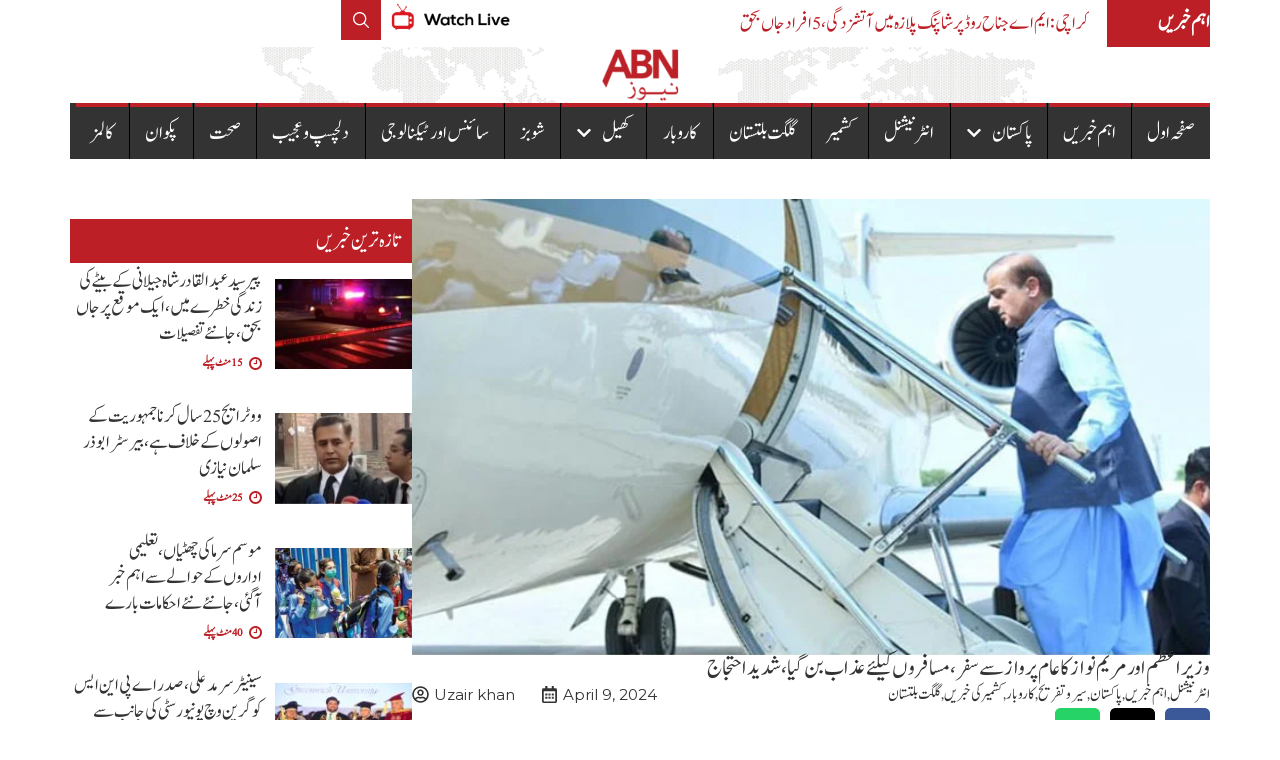

--- FILE ---
content_type: text/html; charset=UTF-8
request_url: https://abnnews.pk/wp-admin/admin-ajax.php
body_size: -225
content:
{"post_id":118911,"counted":true,"storage":{"name":["pvc_visits[0]"],"value":["1768752189b118911"],"expiry":[1768752189]},"type":"post"}

--- FILE ---
content_type: text/css
request_url: https://abnnews.pk/wp-content/uploads/elementor/css/post-125912.css?ver=1763998532
body_size: 1784
content:
.elementor-125912 .elementor-element.elementor-element-846db17{--display:flex;--flex-direction:row;--container-widget-width:initial;--container-widget-height:100%;--container-widget-flex-grow:1;--container-widget-align-self:stretch;--flex-wrap-mobile:wrap;--gap:14px 14px;--background-transition:0.3s;--padding-top:20px;--padding-bottom:40px;--padding-left:10px;--padding-right:10px;}.elementor-125912 .elementor-element.elementor-element-ed42c31{--display:flex;--flex-direction:column;--container-widget-width:100%;--container-widget-height:initial;--container-widget-flex-grow:0;--container-widget-align-self:initial;--flex-wrap-mobile:wrap;--background-transition:0.3s;--padding-top:0px;--padding-bottom:0px;--padding-left:0px;--padding-right:0px;}.elementor-125912 .elementor-element.elementor-element-7c671a2{text-align:left;}.elementor-125912 .elementor-element.elementor-element-7c671a2 img{width:100%;}.elementor-125912 .elementor-element.elementor-element-8d99643 .elementor-heading-title{color:#333333;font-family:"Noori", Sans-serif;font-size:26px;font-weight:500;line-height:26px;}.elementor-125912 .elementor-element.elementor-element-71e48ae{--display:flex;--flex-direction:row;--container-widget-width:calc( ( 1 - var( --container-widget-flex-grow ) ) * 100% );--container-widget-height:100%;--container-widget-flex-grow:1;--container-widget-align-self:stretch;--flex-wrap-mobile:wrap;--justify-content:space-between;--align-items:center;--background-transition:0.3s;--padding-top:0px;--padding-bottom:0px;--padding-left:0px;--padding-right:0px;}.elementor-125912 .elementor-element.elementor-element-94c070c .elementor-icon-list-icon i{color:#333333;font-size:14px;}.elementor-125912 .elementor-element.elementor-element-94c070c .elementor-icon-list-icon svg{fill:#333333;--e-icon-list-icon-size:14px;}.elementor-125912 .elementor-element.elementor-element-94c070c .elementor-icon-list-icon{width:14px;}.elementor-125912 .elementor-element.elementor-element-94c070c .elementor-icon-list-text, .elementor-125912 .elementor-element.elementor-element-94c070c .elementor-icon-list-text a{color:#333333;}.elementor-125912 .elementor-element.elementor-element-94c070c .elementor-icon-list-item{font-family:"Noori", Sans-serif;font-size:18px;font-weight:400;}.elementor-125912 .elementor-element.elementor-element-94c070c{width:auto;max-width:auto;}.elementor-125912 .elementor-element.elementor-element-fc430dd .elementor-icon-list-items:not(.elementor-inline-items) .elementor-icon-list-item:not(:last-child){padding-bottom:calc(26px/2);}.elementor-125912 .elementor-element.elementor-element-fc430dd .elementor-icon-list-items:not(.elementor-inline-items) .elementor-icon-list-item:not(:first-child){margin-top:calc(26px/2);}.elementor-125912 .elementor-element.elementor-element-fc430dd .elementor-icon-list-items.elementor-inline-items .elementor-icon-list-item{margin-right:calc(26px/2);margin-left:calc(26px/2);}.elementor-125912 .elementor-element.elementor-element-fc430dd .elementor-icon-list-items.elementor-inline-items{margin-right:calc(-26px/2);margin-left:calc(-26px/2);}body.rtl .elementor-125912 .elementor-element.elementor-element-fc430dd .elementor-icon-list-items.elementor-inline-items .elementor-icon-list-item:after{left:calc(-26px/2);}body:not(.rtl) .elementor-125912 .elementor-element.elementor-element-fc430dd .elementor-icon-list-items.elementor-inline-items .elementor-icon-list-item:after{right:calc(-26px/2);}.elementor-125912 .elementor-element.elementor-element-fc430dd .elementor-icon-list-icon i{color:#333333;font-size:17px;}.elementor-125912 .elementor-element.elementor-element-fc430dd .elementor-icon-list-icon svg{fill:#333333;--e-icon-list-icon-size:17px;}.elementor-125912 .elementor-element.elementor-element-fc430dd .elementor-icon-list-icon{width:17px;}.elementor-125912 .elementor-element.elementor-element-fc430dd .elementor-icon-list-text, .elementor-125912 .elementor-element.elementor-element-fc430dd .elementor-icon-list-text a{color:#333333;}.elementor-125912 .elementor-element.elementor-element-fc430dd .elementor-icon-list-item{font-family:"Montserrat", Sans-serif;font-size:15px;font-weight:400;}.elementor-125912 .elementor-element.elementor-element-fc430dd > .elementor-widget-container{padding:0px 0px 0px 0px;}.elementor-125912 .elementor-element.elementor-element-fc430dd{width:auto;max-width:auto;}.elementor-125912 .elementor-element.elementor-element-b83b0b4{--grid-side-margin:10px;--grid-column-gap:10px;--grid-row-gap:10px;--grid-bottom-margin:10px;}.elementor-125912 .elementor-element.elementor-element-b83b0b4 .elementor-share-btn__icon{--e-share-buttons-icon-size:18px;}.elementor-125912 .elementor-element.elementor-element-b83b0b4 .elementor-share-btn__title{font-family:"Noori", Sans-serif;font-size:24px;font-weight:500;word-spacing:0px;}.elementor-125912 .elementor-element.elementor-element-8b8d1f4{color:#333333;font-family:"Noori", Sans-serif;font-size:23px;font-weight:500;line-height:34px;}.elementor-125912 .elementor-element.elementor-element-8b8d1f4 > .elementor-widget-container{border-style:none;}.elementor-125912 .elementor-element.elementor-element-52d932c{--display:flex;--background-transition:0.3s;--margin-top:10px;--margin-bottom:0px;--margin-left:0px;--margin-right:0px;--padding-top:10px;--padding-bottom:10px;--padding-left:6px;--padding-right:6px;}.elementor-125912 .elementor-element.elementor-element-52d932c:not(.elementor-motion-effects-element-type-background), .elementor-125912 .elementor-element.elementor-element-52d932c > .elementor-motion-effects-container > .elementor-motion-effects-layer{background-color:#BC2026;}.elementor-125912 .elementor-element.elementor-element-52d932c, .elementor-125912 .elementor-element.elementor-element-52d932c::before{--border-transition:0.3s;}.elementor-125912 .elementor-element.elementor-element-e9dde66 .elementor-heading-title{color:#FFFFFF;font-family:"Noori", Sans-serif;font-size:24px;font-weight:400;}.elementor-125912 .elementor-element.elementor-element-e9dde66 > .elementor-widget-container{padding:0px 0px 0px 6px;border-style:none;}.elementor-125912 .elementor-element.elementor-element-1d606b4 .elementor-posts-container .elementor-post__thumbnail{padding-bottom:calc( 0.66 * 100% );}.elementor-125912 .elementor-element.elementor-element-1d606b4:after{content:"0.66";}.elementor-125912 .elementor-element.elementor-element-1d606b4 .elementor-post__thumbnail__link{width:100%;}.elementor-125912 .elementor-element.elementor-element-1d606b4 .elementor-post__meta-data span + span:before{content:"///";}.elementor-125912 .elementor-element.elementor-element-1d606b4{--grid-column-gap:14px;--grid-row-gap:18px;}.elementor-125912 .elementor-element.elementor-element-1d606b4.elementor-posts--thumbnail-left .elementor-post__thumbnail__link{margin-right:10px;}.elementor-125912 .elementor-element.elementor-element-1d606b4.elementor-posts--thumbnail-right .elementor-post__thumbnail__link{margin-left:10px;}.elementor-125912 .elementor-element.elementor-element-1d606b4.elementor-posts--thumbnail-top .elementor-post__thumbnail__link{margin-bottom:10px;}.elementor-125912 .elementor-element.elementor-element-1d606b4 .elementor-post__title, .elementor-125912 .elementor-element.elementor-element-1d606b4 .elementor-post__title a{color:#333333;font-family:"Noori", Sans-serif;font-size:22px;font-weight:400;line-height:26px;}.elementor-125912 .elementor-element.elementor-element-1d606b4 .elementor-post__title{margin-bottom:6px;}.elementor-125912 .elementor-element.elementor-element-1d606b4 .elementor-post__meta-data{color:#333333;font-family:"Noori", Sans-serif;font-size:13px;font-weight:600;}.elementor-125912 .elementor-element.elementor-element-1d606b4 > .elementor-widget-container{margin:-6px 0px 0px 0px;padding:0px 0px 0px 0px;}.elementor-125912 .elementor-element.elementor-element-f728a20{--display:flex;--flex-direction:column;--container-widget-width:100%;--container-widget-height:initial;--container-widget-flex-grow:0;--container-widget-align-self:initial;--flex-wrap-mobile:wrap;--gap:10px 10px;--background-transition:0.3s;border-style:none;--border-style:none;--padding-top:0px;--padding-bottom:20px;--padding-left:0px;--padding-right:0px;}.elementor-125912 .elementor-element.elementor-element-f728a20, .elementor-125912 .elementor-element.elementor-element-f728a20::before{--border-transition:0.3s;}.elementor-125912 .elementor-element.elementor-element-3fde0ba{--display:flex;--flex-direction:row;--container-widget-width:calc( ( 1 - var( --container-widget-flex-grow ) ) * 100% );--container-widget-height:100%;--container-widget-flex-grow:1;--container-widget-align-self:stretch;--flex-wrap-mobile:wrap;--justify-content:space-between;--align-items:center;--background-transition:0.3s;border-style:none;--border-style:none;--margin-top:0px;--margin-bottom:0px;--margin-left:0px;--margin-right:0px;--padding-top:10px;--padding-bottom:10px;--padding-left:10px;--padding-right:10px;}.elementor-125912 .elementor-element.elementor-element-3fde0ba:not(.elementor-motion-effects-element-type-background), .elementor-125912 .elementor-element.elementor-element-3fde0ba > .elementor-motion-effects-container > .elementor-motion-effects-layer{background-color:#BC2026;}.elementor-125912 .elementor-element.elementor-element-3fde0ba, .elementor-125912 .elementor-element.elementor-element-3fde0ba::before{--border-transition:0.3s;}.elementor-125912 .elementor-element.elementor-element-c9ded80 .elementor-heading-title{color:#FFFFFF;font-family:"Noori", Sans-serif;font-size:24px;font-weight:400;}.elementor-125912 .elementor-element.elementor-element-c9ded80 > .elementor-widget-container{padding:0px 0px 0px 6px;border-style:none;}.elementor-125912 .elementor-element.elementor-element-4193776 .elementor-posts-container .elementor-post__thumbnail{padding-bottom:calc( 0.66 * 100% );}.elementor-125912 .elementor-element.elementor-element-4193776:after{content:"0.66";}.elementor-125912 .elementor-element.elementor-element-4193776 .elementor-post__thumbnail__link{width:40%;}.elementor-125912 .elementor-element.elementor-element-4193776 .elementor-post__meta-data span + span:before{content:"///";}.elementor-125912 .elementor-element.elementor-element-4193776{--grid-column-gap:30px;--grid-row-gap:14px;}.elementor-125912 .elementor-element.elementor-element-4193776.elementor-posts--thumbnail-left .elementor-post__thumbnail__link{margin-right:0px;}.elementor-125912 .elementor-element.elementor-element-4193776.elementor-posts--thumbnail-right .elementor-post__thumbnail__link{margin-left:0px;}.elementor-125912 .elementor-element.elementor-element-4193776.elementor-posts--thumbnail-top .elementor-post__thumbnail__link{margin-bottom:0px;}.elementor-125912 .elementor-element.elementor-element-4193776 .elementor-post__title, .elementor-125912 .elementor-element.elementor-element-4193776 .elementor-post__title a{color:#333333;font-family:"Noori", Sans-serif;font-size:22px;font-weight:400;line-height:26px;}.elementor-125912 .elementor-element.elementor-element-4193776 .elementor-post__title{margin-bottom:8px;}.elementor-125912 .elementor-element.elementor-element-4193776 .elementor-post__meta-data{color:#333333;font-family:"Noori", Sans-serif;font-size:13px;font-weight:600;}@media(max-width:1024px){.elementor-125912 .elementor-element.elementor-element-846db17{--gap:10px 10px;--flex-wrap:wrap;--padding-top:20px;--padding-bottom:40px;--padding-left:10px;--padding-right:10px;}.elementor-125912 .elementor-element.elementor-element-ed42c31{--gap:20px 20px;} .elementor-125912 .elementor-element.elementor-element-b83b0b4{--grid-side-margin:10px;--grid-column-gap:10px;--grid-row-gap:10px;--grid-bottom-margin:10px;}.elementor-125912 .elementor-element.elementor-element-e9dde66 .elementor-heading-title{font-size:20px;}.elementor-125912 .elementor-element.elementor-element-f728a20{--padding-top:0px;--padding-bottom:0px;--padding-left:10px;--padding-right:0px;}.elementor-125912 .elementor-element.elementor-element-c9ded80 .elementor-heading-title{font-size:20px;}}@media(max-width:767px){.elementor-125912 .elementor-element.elementor-element-846db17{--padding-top:10px;--padding-bottom:40px;--padding-left:10px;--padding-right:10px;}.elementor-125912 .elementor-element.elementor-element-8d99643 .elementor-heading-title{font-size:24px;line-height:1.7em;}.elementor-125912 .elementor-element.elementor-element-94c070c .elementor-icon-list-item{font-size:18px;}.elementor-125912 .elementor-element.elementor-element-fc430dd .elementor-icon-list-item{font-size:14px;}.elementor-125912 .elementor-element.elementor-element-fc430dd > .elementor-widget-container{padding:6px 0px 0px 0px;} .elementor-125912 .elementor-element.elementor-element-b83b0b4{--grid-side-margin:10px;--grid-column-gap:10px;--grid-row-gap:10px;--grid-bottom-margin:10px;}.elementor-125912 .elementor-element.elementor-element-b83b0b4 .elementor-share-btn{font-size:calc(0.8px * 10);height:5em;}.elementor-125912 .elementor-element.elementor-element-b83b0b4 .elementor-share-btn__icon{--e-share-buttons-icon-size:2.6em;}.elementor-125912 .elementor-element.elementor-element-52d932c{--margin-top:0px;--margin-bottom:0px;--margin-left:0px;--margin-right:0px;}.elementor-125912 .elementor-element.elementor-element-e9dde66 .elementor-heading-title{font-size:20px;}.elementor-125912 .elementor-element.elementor-element-1d606b4 .elementor-posts-container .elementor-post__thumbnail{padding-bottom:calc( 0.5 * 100% );}.elementor-125912 .elementor-element.elementor-element-1d606b4:after{content:"0.5";}.elementor-125912 .elementor-element.elementor-element-1d606b4 .elementor-post__thumbnail__link{width:100%;}.elementor-125912 .elementor-element.elementor-element-f728a20{--flex-direction:column;--container-widget-width:100%;--container-widget-height:initial;--container-widget-flex-grow:0;--container-widget-align-self:initial;--flex-wrap-mobile:wrap;--padding-top:0px;--padding-bottom:0px;--padding-left:0px;--padding-right:0px;}.elementor-125912 .elementor-element.elementor-element-3fde0ba{--margin-top:0%;--margin-bottom:0%;--margin-left:0%;--margin-right:0%;}.elementor-125912 .elementor-element.elementor-element-c9ded80 .elementor-heading-title{font-size:20px;}.elementor-125912 .elementor-element.elementor-element-4193776 .elementor-posts-container .elementor-post__thumbnail{padding-bottom:calc( 0.6 * 100% );}.elementor-125912 .elementor-element.elementor-element-4193776:after{content:"0.6";}.elementor-125912 .elementor-element.elementor-element-4193776 .elementor-post__thumbnail__link{width:44%;}}@media(min-width:768px){.elementor-125912 .elementor-element.elementor-element-ed42c31{--width:70%;}.elementor-125912 .elementor-element.elementor-element-f728a20{--width:30%;}}@media(max-width:1024px) and (min-width:768px){.elementor-125912 .elementor-element.elementor-element-ed42c31{--width:100%;}.elementor-125912 .elementor-element.elementor-element-f728a20{--width:1600px;}}/* Start custom CSS for post-info, class: .elementor-element-fc430dd */.new{
    direction: ltr;
}/* End custom CSS */
/* Start custom CSS for posts, class: .elementor-element-1d606b4 */.elementor-125912 .elementor-element.elementor-element-1d606b4 a:hover {
    color: #BC2026 !important;
}

.elementor-125912 .elementor-element.elementor-element-1d606b4 .elementor-post__text {
    padding-right: 2%;
}/* End custom CSS */
/* Start custom CSS */nav.elementor-nav-menu--dropdown.elementor-nav-menu__container {
    column-count: 2;
}


.elementor-post__text {
    padding-right: 4%;
}


article{
    margin: -6px !important;
    border: 6px solid transparent;
    border-radius: 4px;
}
article:hover{
    border-radius: 6px;
    margin: -6px !important;
    border: 6px solid white;
    border-radius: 4px;
        box-shadow: 0 5px 15px rgba(0, 0, 0, 0.4);
    img{
        border-radius: 6px;
    }
       a{
     color: #BC2026 !important;   
    }
}

/*.elementor-post__title{*/
/*    margin-top: 3% !important;*/
/*}*/

/*a.elementor-post__thumbnail__link {*/
/*    margin-top: 3%;*/
/*}*/


@media only screen and (min-width: 320px) {
.elementor-post__title{
    margin-top: 3% !important;
}
}




.elementor-posts .elementor-post {
    display: flex;
    justify-content: center;
    align-items: center;
}/* End custom CSS */